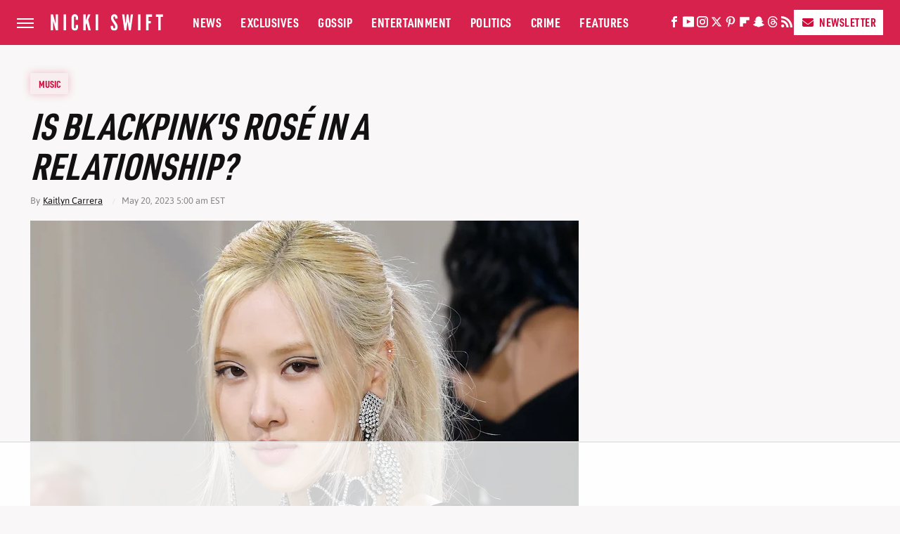

--- FILE ---
content_type: text/html
request_url: https://api.intentiq.com/profiles_engine/ProfilesEngineServlet?at=39&mi=10&dpi=936734067&pt=17&dpn=1&iiqidtype=2&iiqpcid=6db24c21-32cf-48b5-97fa-cc4c3cac4100&iiqpciddate=1768552956117&pcid=a49aa147-7cc0-4c72-9078-d992d6acab9f&idtype=3&gdpr=0&japs=false&jaesc=0&jafc=0&jaensc=0&jsver=0.33&testGroup=A&source=pbjs&ABTestingConfigurationSource=group&abtg=A&vrref=https%3A%2F%2Fwww.nickiswift.com
body_size: 55
content:
{"abPercentage":97,"adt":1,"ct":2,"isOptedOut":false,"data":{"eids":[]},"dbsaved":"false","ls":true,"cttl":86400000,"abTestUuid":"g_baf38480-6f20-4efb-a779-a85e3edb9b75","tc":9,"sid":-427439184}

--- FILE ---
content_type: text/html; charset=utf-8
request_url: https://www.google.com/recaptcha/api2/aframe
body_size: 265
content:
<!DOCTYPE HTML><html><head><meta http-equiv="content-type" content="text/html; charset=UTF-8"></head><body><script nonce="-id3hDf_E27GmPG1hmoCyQ">/** Anti-fraud and anti-abuse applications only. See google.com/recaptcha */ try{var clients={'sodar':'https://pagead2.googlesyndication.com/pagead/sodar?'};window.addEventListener("message",function(a){try{if(a.source===window.parent){var b=JSON.parse(a.data);var c=clients[b['id']];if(c){var d=document.createElement('img');d.src=c+b['params']+'&rc='+(localStorage.getItem("rc::a")?sessionStorage.getItem("rc::b"):"");window.document.body.appendChild(d);sessionStorage.setItem("rc::e",parseInt(sessionStorage.getItem("rc::e")||0)+1);localStorage.setItem("rc::h",'1768552963729');}}}catch(b){}});window.parent.postMessage("_grecaptcha_ready", "*");}catch(b){}</script></body></html>

--- FILE ---
content_type: text/plain
request_url: https://rtb.openx.net/openrtbb/prebidjs
body_size: -224
content:
{"id":"1f2ce617-df2d-48af-85e5-a7c9a803b074","nbr":0}

--- FILE ---
content_type: text/plain
request_url: https://rtb.openx.net/openrtbb/prebidjs
body_size: -224
content:
{"id":"6809e82e-1466-49c0-b2cf-ba42739ced61","nbr":0}

--- FILE ---
content_type: text/plain; charset=UTF-8
request_url: https://at.teads.tv/fpc?analytics_tag_id=PUB_17002&tfpvi=&gdpr_consent=&gdpr_status=22&gdpr_reason=220&ccpa_consent=&sv=prebid-v1
body_size: 56
content:
ODhiMTk1MTItOTlkNS00ZGE2LTk3YTMtNzk2ZDE5N2VlM2Q5Iy0yLTc=

--- FILE ---
content_type: text/plain
request_url: https://rtb.openx.net/openrtbb/prebidjs
body_size: -84
content:
{"id":"2cfe17ec-fd59-4f89-bcf3-9d20388bb58c","nbr":0}

--- FILE ---
content_type: text/plain
request_url: https://rtb.openx.net/openrtbb/prebidjs
body_size: -224
content:
{"id":"83c279c2-daf4-4837-a19c-74c5b60e9a39","nbr":0}

--- FILE ---
content_type: text/plain; charset=utf-8
request_url: https://ads.adthrive.com/http-api/cv2
body_size: 3508
content:
{"om":["05sfwlfr","0b0m8l4f","0nkew1d9","1","10011/3b4b6b88bd3ac925e26c33fe3d42d63d","10011/6d6f4081f445bfe6dd30563fe3476ab4","10011/efc99049dcc15a0f34e9975839274659","10310289136970_462615644","10310289136970_462615833","10310289136970_579599725","10310289136970_593674671","10310289136970_594352012","10877374","11896988","12010080","12010084","12010088","124843_8","124844_19","14xoyqyz","1ekh5tp4","1ktgrre1","201500252","202011636","202d4qe7","205mlbis","2249:614129224","2249:694710256","2307:3o9hdib5","2307:3q6ynnxu","2307:3v2n6fcp","2307:4qxmmgd2","2307:64x7dtvi","2307:6u4glzf8","2307:9nex8xyd","2307:a55fh6ja","2307:clpej29x","2307:g80wmwcu","2307:ge4000vb","2307:gi2ao982","2307:qe4zv5te","2307:s4s41bit","2307:tjhavble","2307:u30fsj32","2307:u5zlepic","2307:u7p1kjgp","2307:vtwgy72c","23786238","23786440","2409_15064_70_85807320","2409_25495_176_CR52092918","2409_25495_176_CR52092920","2409_25495_176_CR52092921","2409_25495_176_CR52092923","2409_25495_176_CR52092954","2409_25495_176_CR52092956","2409_25495_176_CR52092957","2409_25495_176_CR52092959","2409_25495_176_CR52150651","2409_25495_176_CR52153848","2409_25495_176_CR52153849","2409_25495_176_CR52175340","2409_25495_176_CR52178314","2409_25495_176_CR52178315","2409_25495_176_CR52178316","2409_25495_176_CR52186411","2409_25495_176_CR52188001","242697002","25","25048614","25_53v6aquw","25_yi6qlg3p","25_ztlksnbe","2676:85807294","2676:85807326","2715_9888_501349","2760:176_CR52092923","2760:176_CR52150651","2760:176_CR52153848","2760:176_CR52153849","2760:176_CR52175339","2760:176_CR52175340","2760:176_CR52178315","2760:176_CR52178316","2760:176_CR52186411","29414696","2y5a5qhb","2y8cdpp5","3018/11f9c20186eb7aaf2faf2d5cdcab7af6","32735354","33145646","34836248","3490:CR52092920","3490:CR52092923","3490:CR52175340","3490:CR52178314","3490:CR52178315","3490:CR52178316","3490:CR52186411","34eys5wu","3658_15078_cuudl2xr","3658_15078_u5zlepic","3658_179461_9925w9vu","3658_18008_g80wmwcu","3658_203382_auyahd87","3658_203382_vtri9xns","3658_229286_vf0dq19q","3658_61781_gi2ao982","3702_139777_24765456","3702_139777_24765460","3702_139777_24765466","3702_139777_24765476","3702_139777_24765477","3702_139777_24765483","3702_139777_24765494","3702_139777_24765499","3702_139777_24765531","3702_139777_24765534","3702_139777_24765537","3702_139777_24765544","3702_139777_24765546","3702_139777_24765548","381513943572","3LMBEkP-wis","3a19xks2","3fp3x1ww","3k7yez81","3o9hdib5","3v2n6fcp","409_192565","409_216324","409_216326","409_216366","409_216384","409_216386","409_216396","409_216406","409_216408","409_216416","409_220332","409_220343","409_223599","409_225978","409_225982","409_225987","409_225988","409_226324","409_226326","409_226336","409_226364","409_227223","409_227224","409_227226","409_227227","409_227239","409_227240","409_228054","409_228065","409_228070","409_231798","44629254","458901553568","47869802","481703827","485027845327","4890048","4cepw60l","52136743","521_425_203732","5316_139700_2fecd764-9cd3-4f14-b819-c5f009ce6090","5316_139700_44d12f53-720c-4d77-aa3f-2c657f68dcfa","5316_139700_4d1cd346-a76c-4afb-b622-5399a9f93e76","5316_139700_bd0b86af-29f5-418b-9bb4-3aa99ec783bd","5316_139700_e57da5d6-bc41-40d9-9688-87a11ae6ec85","53v6aquw","54779873","5510:0nkew1d9","5510:kecbwzbd","5510:sagk476t","55726028","55726194","557_409_216366","557_409_220139","557_409_220151","557_409_220333","557_409_220334","557_409_220336","557_409_220344","557_409_220353","557_409_220354","557_409_223589","557_409_225988","557_409_225992","557_409_228054","557_409_228065","557_409_228087","557_409_228105","557_409_228349","557_409_228354","557_409_228363","558_93_qb8hi5il","56635908","591479593169335911","593674671","5fz7vp77","5gc3dsqf","5mh8a4a2","61210719","61916211","61916225","61916229","61932920","61932925","61932933","61932948","61932957","61932958","6226505231","6226530649","628015148","628222860","628223277","628360579","628360582","628444259","628444349","628444433","628444439","628456313","628456382","628622163","628622166","628622169","628622178","628622241","628622244","628622247","628622250","628683371","628687043","628803013","628841673","629007394","629009180","629168001","629168010","629168565","629171196","629171202","62946745","62946757","62980385","62981075","680_99480_684781858","680_99480_698281310","680_99480_700109389","680_99480_700109393","683692339","683738007","683738706","684137347","684492634","684493019","684781858","68unv1kn","694906156","694912939","696314600","697189994","698595709","699812857","699813340","6mrds7pc","6u4glzf8","6wbm92qr","700109383","700109389","702397981","702759627","702838408","704692750","705524420","70_85473576","7354_138543_85445183","7354_138543_85809046","7732580","7cmeqmw8","8152859","8152879","8161137","81906840","81906842","82133859","85445175","85445193","85809022","85809046","86509229","86621362","86621416","86621451","8b5u826e","8orkh93v","93_6u4glzf8","9rqgwgyb","9vykgux1","a0oxacu8","a55fh6ja","auyahd87","b1w0l8ek","b3sqze11","bpecuyjx","c1hsjx06","cbg18jr6","ch5fuz3g","cr-1oplzoysu9vd","cr-aawz1h5vubwj","cr-aawz1h7rubwj","cr-aawz3f3xubwj","cr-h6q46o706lrgv2","cr-okttwdu0ubwe","cr-wm8psj6gu9vd","d8ijy7f2","daw00eve","dif1fgsg","dmoplxrm","e26xdxpa","e2qeeuc5","fe9c3abs","fmmrtnw7","fv85xz0v","g749lgab","g80wmwcu","gi2ao982","h4x8d2p8","hi8yer5p","hqz7anxg","hsj3dah0","hxb6eohg","hzonbdnu","i2aglcoy","i90isgt0","icajkkn0","imu4u2yg","is1l9zv2","iyh157iz","jd035jgw","jf0p7mje","jr169syq","k37d20v0","kecbwzbd","klqiditz","ktpkpcen","kz8629zd","l1keero7","lc1wx7d6","llejctn7","m3rl0p17","medwmg4l","mh2a3cu2","mrxgofeg","mtsc0nih","mwnvongn","nn71e0z5","nrs1hc5n","nv5uhf1y","ofoon6ir","ozdii3rw","pilv78fi","piwneqqj","pm9dmfkk","poc1p809","ppn03peq","pte4wl23","q7tzkqp6","qqvgscdx","qsssq7ii","qxyyieje","r4slj7p5","rnvjtx7r","rrlikvt1","s4s41bit","s5fkxzb8","sagk476t","srvah9hj","ti0s3bz3","tjhavble","u30fsj32","uf7vbcrs","ujqkqtnh","uktf5q4v","urut9okb","v9nj2zmr","vf0dq19q","vntg5tj3","vtri9xns","vtsenhfg","vtwgy72c","w1ws81sy","wn2a3vit","wt0wmo2s","wt2980wmo2s","wu5qr81l","x9yz5t0i","xbw1u79v","xhcpnehk","xtxa8s2d","xxv36f9n","xz9ajlkq","y141rtv6","ygmhp6c6","z2zvrgyz","z8hcebyi","zobh5nop","zw6jpag6","7979132","7979135"],"pmp":[],"adomains":["1md.org","a4g.com","about.bugmd.com","acelauncher.com","adameve.com","adelion.com","adp3.net","advenuedsp.com","aibidauction.com","aibidsrv.com","akusoli.com","allofmpls.org","arkeero.net","ato.mx","avazutracking.net","avid-ad-server.com","avid-adserver.com","avidadserver.com","aztracking.net","bc-sys.com","bcc-ads.com","bidderrtb.com","bidscube.com","bizzclick.com","bkserving.com","bksn.se","brightmountainads.com","bucksense.io","bugmd.com","ca.iqos.com","capitaloneshopping.com","cdn.dsptr.com","clarifion.com","clean.peebuster.com","cotosen.com","cs.money","cwkuki.com","dallasnews.com","dcntr-ads.com","decenterads.com","derila-ergo.com","dhgate.com","dhs.gov","digitaladsystems.com","displate.com","doyour.bid","dspbox.io","envisionx.co","ezmob.com","fla-keys.com","fmlabsonline.com","g123.jp","g2trk.com","gadgetslaboratory.com","gadmobe.com","getbugmd.com","goodtoknowthis.com","gov.il","grosvenorcasinos.com","guard.io","hero-wars.com","holts.com","howto5.io","http://bookstofilm.com/","http://countingmypennies.com/","http://fabpop.net/","http://folkaly.com/","http://gameswaka.com/","http://gowdr.com/","http://gratefulfinance.com/","http://outliermodel.com/","http://profitor.com/","http://tenfactorialrocks.com/","http://vovviral.com/","https://instantbuzz.net/","https://www.royalcaribbean.com/","ice.gov","imprdom.com","justanswer.com","liverrenew.com","longhornsnuff.com","lovehoney.com","lowerjointpain.com","lymphsystemsupport.com","meccabingo.com","media-servers.net","medimops.de","miniretornaveis.com","mobuppsrtb.com","motionspots.com","mygrizzly.com","myiq.com","myrocky.ca","national-lottery.co.uk","nbliver360.com","ndc.ajillionmax.com","nibblr-ai.com","niutux.com","nordicspirit.co.uk","notify.nuviad.com","notify.oxonux.com","own-imp.vrtzads.com","paperela.com","parasiterelief.com","peta.org","pfm.ninja","pixel.metanetwork.mobi","pixel.valo.ai","plannedparenthood.org","plf1.net","plt7.com","pltfrm.click","printwithwave.co","privacymodeweb.com","rangeusa.com","readywind.com","reklambids.com","ri.psdwc.com","royalcaribbean.com","royalcaribbean.com.au","rtb-adeclipse.io","rtb-direct.com","rtb.adx1.com","rtb.kds.media","rtb.reklambid.com","rtb.reklamdsp.com","rtb.rklmstr.com","rtbadtrading.com","rtbsbengine.com","rtbtradein.com","saba.com.mx","safevirus.info","securevid.co","seedtag.com","servedby.revive-adserver.net","shift.com","simple.life","smrt-view.com","swissklip.com","taboola.com","tel-aviv.gov.il","temu.com","theoceanac.com","track-bid.com","trackingintegral.com","trading-rtbg.com","trkbid.com","truthfinder.com","unoadsrv.com","usconcealedcarry.com","uuidksinc.net","vabilitytech.com","vashoot.com","vegogarden.com","viewtemplates.com","votervoice.net","vuse.com","waardex.com","wapstart.ru","wdc.go2trk.com","weareplannedparenthood.org","webtradingspot.com","www.royalcaribbean.com","xapads.com","xiaflex.com","yourchamilia.com"]}

--- FILE ---
content_type: text/plain
request_url: https://rtb.openx.net/openrtbb/prebidjs
body_size: -224
content:
{"id":"78061ffb-5fad-41ce-8b93-eded82628fca","nbr":0}

--- FILE ---
content_type: text/plain
request_url: https://rtb.openx.net/openrtbb/prebidjs
body_size: -224
content:
{"id":"4908be4f-3326-4a73-9f2b-2be10c5ebf30","nbr":0}